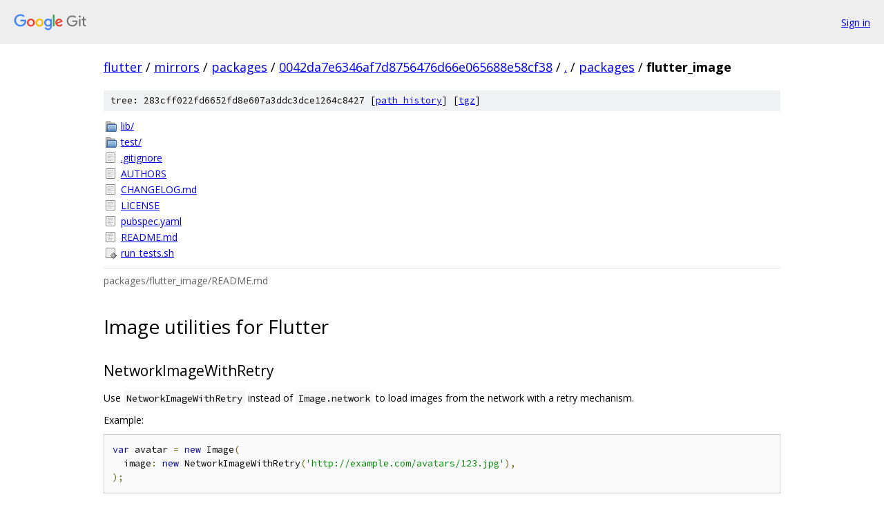

--- FILE ---
content_type: text/html; charset=utf-8
request_url: https://flutter.googlesource.com/mirrors/packages/+/0042da7e6346af7d8756476d66e065688e58cf38/packages/flutter_image
body_size: 1383
content:
<!DOCTYPE html><html lang="en"><head><meta charset="utf-8"><meta name="viewport" content="width=device-width, initial-scale=1"><title>packages/flutter_image - mirrors/packages - Git at Google</title><link rel="stylesheet" type="text/css" href="/+static/base.css"><link rel="stylesheet" type="text/css" href="/+static/doc.css"><link rel="stylesheet" type="text/css" href="/+static/prettify/prettify.css"><!-- default customHeadTagPart --></head><body class="Site"><header class="Site-header"><div class="Header"><a class="Header-image" href="/"><img src="//www.gstatic.com/images/branding/lockups/2x/lockup_git_color_108x24dp.png" width="108" height="24" alt="Google Git"></a><div class="Header-menu"> <a class="Header-menuItem" href="https://accounts.google.com/AccountChooser?faa=1&amp;continue=https://flutter.googlesource.com/login/mirrors/packages/%2B/0042da7e6346af7d8756476d66e065688e58cf38/packages/flutter_image">Sign in</a> </div></div></header><div class="Site-content"><div class="Container "><div class="Breadcrumbs"><a class="Breadcrumbs-crumb" href="/?format=HTML">flutter</a> / <a class="Breadcrumbs-crumb" href="/mirrors/">mirrors</a> / <a class="Breadcrumbs-crumb" href="/mirrors/packages/">packages</a> / <a class="Breadcrumbs-crumb" href="/mirrors/packages/+/0042da7e6346af7d8756476d66e065688e58cf38">0042da7e6346af7d8756476d66e065688e58cf38</a> / <a class="Breadcrumbs-crumb" href="/mirrors/packages/+/0042da7e6346af7d8756476d66e065688e58cf38/">.</a> / <a class="Breadcrumbs-crumb" href="/mirrors/packages/+/0042da7e6346af7d8756476d66e065688e58cf38/packages">packages</a> / <span class="Breadcrumbs-crumb">flutter_image</span></div><div class="TreeDetail"><div class="u-sha1 u-monospace TreeDetail-sha1">tree: 283cff022fd6652fd8e607a3ddc3dce1264c8427 [<a href="/mirrors/packages/+log/0042da7e6346af7d8756476d66e065688e58cf38/packages/flutter_image">path history</a>] <span>[<a href="/mirrors/packages/+archive/0042da7e6346af7d8756476d66e065688e58cf38/packages/flutter_image.tar.gz">tgz</a>]</span></div><ol class="FileList"><li class="FileList-item FileList-item--gitTree" title="Tree - lib/"><a class="FileList-itemLink" href="/mirrors/packages/+/0042da7e6346af7d8756476d66e065688e58cf38/packages/flutter_image/lib/">lib/</a></li><li class="FileList-item FileList-item--gitTree" title="Tree - test/"><a class="FileList-itemLink" href="/mirrors/packages/+/0042da7e6346af7d8756476d66e065688e58cf38/packages/flutter_image/test/">test/</a></li><li class="FileList-item FileList-item--regularFile" title="Regular file - .gitignore"><a class="FileList-itemLink" href="/mirrors/packages/+/0042da7e6346af7d8756476d66e065688e58cf38/packages/flutter_image/.gitignore">.gitignore</a></li><li class="FileList-item FileList-item--regularFile" title="Regular file - AUTHORS"><a class="FileList-itemLink" href="/mirrors/packages/+/0042da7e6346af7d8756476d66e065688e58cf38/packages/flutter_image/AUTHORS">AUTHORS</a></li><li class="FileList-item FileList-item--regularFile" title="Regular file - CHANGELOG.md"><a class="FileList-itemLink" href="/mirrors/packages/+/0042da7e6346af7d8756476d66e065688e58cf38/packages/flutter_image/CHANGELOG.md">CHANGELOG.md</a></li><li class="FileList-item FileList-item--regularFile" title="Regular file - LICENSE"><a class="FileList-itemLink" href="/mirrors/packages/+/0042da7e6346af7d8756476d66e065688e58cf38/packages/flutter_image/LICENSE">LICENSE</a></li><li class="FileList-item FileList-item--regularFile" title="Regular file - pubspec.yaml"><a class="FileList-itemLink" href="/mirrors/packages/+/0042da7e6346af7d8756476d66e065688e58cf38/packages/flutter_image/pubspec.yaml">pubspec.yaml</a></li><li class="FileList-item FileList-item--regularFile" title="Regular file - README.md"><a class="FileList-itemLink" href="/mirrors/packages/+/0042da7e6346af7d8756476d66e065688e58cf38/packages/flutter_image/README.md">README.md</a></li><li class="FileList-item FileList-item--executableFile" title="Executable file - run_tests.sh"><a class="FileList-itemLink" href="/mirrors/packages/+/0042da7e6346af7d8756476d66e065688e58cf38/packages/flutter_image/run_tests.sh">run_tests.sh</a></li></ol><div class="InlineReadme"><div class="InlineReadme-path">packages/flutter_image/README.md</div><div class="doc"><h1><a class="h" name="Image-utilities-for-Flutter" href="#Image-utilities-for-Flutter"><span></span></a><a class="h" name="image-utilities-for-flutter" href="#image-utilities-for-flutter"><span></span></a>Image utilities for Flutter</h1><h2><a class="h" name="NetworkImageWithRetry" href="#NetworkImageWithRetry"><span></span></a><a class="h" name="networkimagewithretry" href="#networkimagewithretry"><span></span></a>NetworkImageWithRetry</h2><p>Use <code class="code">NetworkImageWithRetry</code> instead of <code class="code">Image.network</code> to load images from the network with a retry mechanism.</p><p>Example:</p><pre class="code"><span class="kwd">var</span><span class="pln"> avatar </span><span class="pun">=</span><span class="pln"> </span><span class="kwd">new</span><span class="pln"> Image</span><span class="pun">(</span><span class="pln">
  image</span><span class="pun">:</span><span class="pln"> </span><span class="kwd">new</span><span class="pln"> NetworkImageWithRetry</span><span class="pun">(</span><span class="str">&#39;http://example.com/avatars/123.jpg&#39;</span><span class="pun">),</span><span class="pln">
</span><span class="pun">);</span><span class="pln">
</span></pre><p>The retry mechanism may be customized by supplying a custom <code class="code">FetchStrategy</code> function. <code class="code">FetchStrategyBuilder</code> is a utility class that helps building fetch strategy functions.</p><h2><a class="h" name="Features-and-bugs" href="#Features-and-bugs"><span></span></a><a class="h" name="features-and-bugs" href="#features-and-bugs"><span></span></a>Features and bugs</h2><p>Please file feature requests and bugs at <a href="https://github.com/flutter/flutter/issues">https://github.com/flutter/flutter/issues</a>.</p></div></div></div></div> <!-- Container --></div> <!-- Site-content --><footer class="Site-footer"><div class="Footer"><span class="Footer-poweredBy">Powered by <a href="https://gerrit.googlesource.com/gitiles/">Gitiles</a>| <a href="https://policies.google.com/privacy">Privacy</a>| <a href="https://policies.google.com/terms">Terms</a></span><span class="Footer-formats"><a class="u-monospace Footer-formatsItem" href="?format=TEXT">txt</a> <a class="u-monospace Footer-formatsItem" href="?format=JSON">json</a></span></div></footer></body></html>